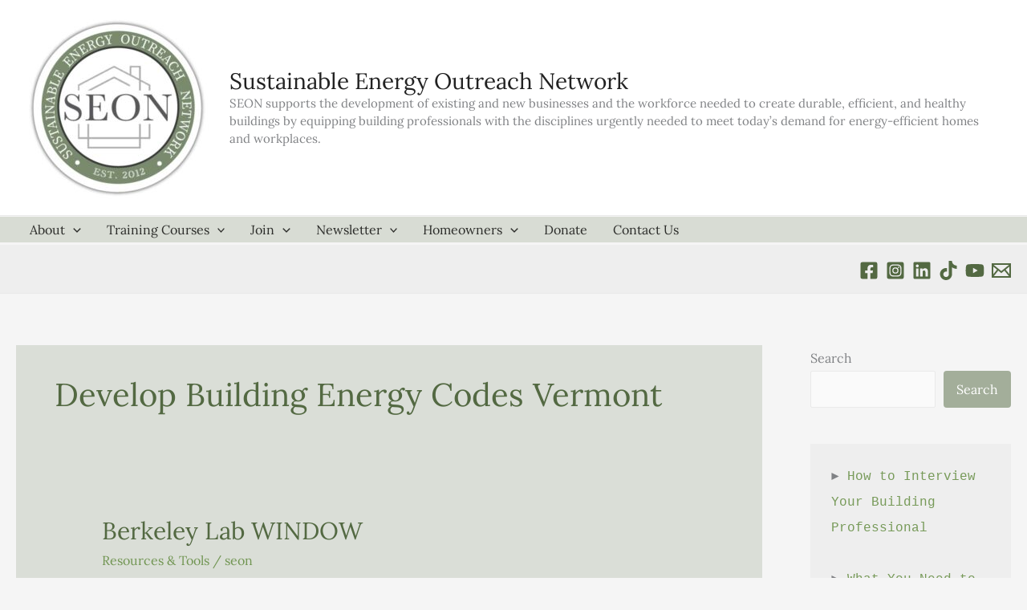

--- FILE ---
content_type: text/css
request_url: https://buildingscience.org/wp-content/uploads/uag-plugin/assets/0/uag-css-432.css?ver=1763069603
body_size: 4168
content:
.uag-blocks-common-selector{z-index:var(--z-index-desktop) !important}@media (max-width: 976px){.uag-blocks-common-selector{z-index:var(--z-index-tablet) !important}}@media (max-width: 767px){.uag-blocks-common-selector{z-index:var(--z-index-mobile) !important}}
.uagb-cta__outer-wrap .uagb-cta__content,.uagb-cta__outer-wrap a.uagb-cta__block-link span,.uagb-cta__outer-wrap .uagb-cta__content-right .uagb-cta__button-wrapper,.uagb-cta__outer-wrap .uagb-cta-typeof-button,.uagb-cta__outer-wrap .uagb-cta__content-right .uagb-cta__block-link,.uagb-cta__outer-wrap .uagb-cta-with-svg{display:inline-block}.uagb-cta__outer-wrap{display:flex;justify-content:space-between}.wp-block-uagb-call-to-action .uagb-cta__buttons{display:inline-flex}.wp-block-uagb-call-to-action .wp-block-button__link,.wp-block-uagb-call-to-action .ast-outline-button{fill:currentColor;justify-content:center}.uagb-cta__button-link-wrapper,.uagb-cta-second__button{display:inline-flex;align-items:center;word-break:keep-all;width:100%}.uagb-cta__title{padding:0;margin:0;display:block}.uagb-cta__content-right .uagb-cta__button-wrapper{float:right}.uagb-cta__link-wrapper.uagb-cta__block-link-style:empty{display:none}a.uagb-cta__block-link,.entry .entry-content a.uagb-cta__block-link,a.uagb-cta__block-link-wrap,.entry .entry-content a.uagb-cta__block-link-wrap{text-decoration:none}a.uagb-cta__block-link:hover,.entry .entry-content a.uagb-cta__block-link:hover,a.uagb-cta__block-link-wrap:hover,.entry .entry-content a.uagb-cta__block-link-wrap:hover .entry .entry-content a.uagb-cta__block-link:hover{color:inherit}.uagb-cta__content-right{text-align:right;justify-content:flex-end}.uagb-cta__left-right-wrap{width:100%;word-break:break-word}.uagb-cta__icon-position-below-title .uagb-cta__left-right-wrap{display:block;min-width:100%;width:100%}.uagb-cta__icon-position-left .uagb-cta__left-right-wrap,.uagb-cta__icon-position-right .uagb-cta__left-right-wrap{display:flex}.uagb-cta__icon-position-right .uagb-cta__left-right-wrap{justify-content:flex-end}.uagb-cta__block-link-icon-after{margin-left:5px;margin-right:0}.uagb-cta__block-link-icon-before{margin-left:0;margin-right:5px}.uagb-cta__block-link-icon,.uagb-cta__block svg{transition:all 200ms linear}.uagb-cta__block{position:relative}.uagb-cta-typeof-button{line-height:1;text-align:center}.uagb-cta__content-right .uagb-cta__button-link-wrapper,.uagb-cta__content-right .uagb-cta-second__button .uagb-cta__content-right .uagb-cta__block-link,.uagb-cta__content-right.uagb-cta__button-valign-middle .uagb-cta__left-right-wrap{display:flex;align-items:center}.uagb-cta__content-right .uagb-cta__button-link-wrapper,.uagb-cta__content-right .uagb-cta-second__button .uagb-cta__content-right .uagb-cta__block-link{justify-content:center}.uagb-cta__link-wrapper a{box-shadow:none;text-decoration:none}.uagb-cta__block,.uagb-cta__content,.uagb-cta__left-right-wrap{z-index:1}.uagb-cta__block-link{cursor:pointer}.uagb-cta__content-right .uagb-cta__block-link{float:right;padding:10px 14px}a.uagb-cta__block-link-wrap{color:inherit}.uagb-cta__content p:empty{display:none}.uagb-cta__button-type-none .uagb-cta__content{width:100%}.uagb-cta-with-svg{height:14px;width:14px;line-height:14px;vertical-align:middle}.uagb-cta__block svg{display:block;height:inherit;width:inherit}.uagb-cta__button-link-wrapper svg{width:20px;height:20px}.uagb-cta__align-button-after{margin-left:5px}.uagb-cta__align-button-before{margin-right:5px}.uagb-cta__block-link i{font-style:normal}a.uagb-cta__link-to-all{position:absolute;top:0;left:0;width:100%;height:100%;z-index:11}.wp-block-uagb-call-to-action{position:relative}.wp-block-uagb-call-to-action a.uagb-cta__link-to-all{position:absolute;top:0;left:0;width:100%;height:100%;z-index:11}@media only screen and (max-width: 976px){.uagb-cta__content-stacked-tablet,.uagb-cta__content-stacked-tablet .uagb-cta__left-right-wrap{flex-direction:column;text-align:center}.uagb-cta__content-stacked-tablet.uagb-cta__content-right .uagb-cta__button-wrapper{float:none;margin:0 auto}.uagb-cta__content-stacked-tablet .uagb-cta__left-right-wrap .uagb-cta__content{margin-left:0;margin-right:0}.uagb-cta__content-stacked-tablet.uagb-cta__content-right .uagb-cta__left-right-wrap .uagb-cta__content,.uagb-cta__content-stacked-tablet.uagb-cta__content-right .uagb-cta__left-right-wrap .uagb-cta__link-wrapper{width:100% !important}}@media screen and (max-width: 767px){.uagb-cta__content-stacked-mobile,.uagb-cta__content-stacked-mobile .uagb-cta__left-right-wrap{flex-direction:column;text-align:center}.uagb-cta__content-stacked-mobile.uagb-cta__content-right .uagb-cta__button-wrapper{float:none;margin:0 auto}.uagb-cta__content-stacked-mobile .uagb-cta__left-right-wrap .uagb-cta__content{margin-left:0;margin-right:0}.uagb-cta__content-stacked-mobile.uagb-cta__content-right .uagb-cta__left-right-wrap .uagb-cta__content,.uagb-cta__content-stacked-mobile.uagb-cta__content-right .uagb-cta__left-right-wrap .uagb-cta__link-wrapper{width:100% !important}}.uagb-cta__desc p:last-child{margin-bottom:0}
.uagb-block-a3694958.wp-block-uagb-call-to-action .uagb-cta__title{margin-bottom: 10px;}.uagb-block-a3694958.wp-block-uagb-call-to-action .uagb-cta__desc{margin-bottom: 10px;}.uagb-block-a3694958 .uagb-cta__align-button-after{margin-left: 10px;}.uagb-block-a3694958 .uagb-cta__align-button-before{margin-right: 10px;}.uagb-block-a3694958.wp-block-uagb-call-to-action a.uagb-cta__button-link-wrapper > svg{margin-left: 10px;}.uagb-block-a3694958.wp-block-uagb-call-to-action a.uagb-cta-second__button > svg{margin-left: 10px;font-size: 14px;width: 14px;height: 14px;line-height: 14px;}.uagb-block-a3694958 .uagb-cta__content-wrap{text-align: left;}.uagb-block-a3694958 .uagb-cta__wrap{width: 70%;text-align: left;}.uagb-block-a3694958.wp-block-uagb-call-to-action{text-align: left;}.uagb-block-a3694958 .uagb-cta__left-right-wrap .uagb-cta__content{margin-left: 0px;}.uagb-block-a3694958 .uagb-cta__buttons{column-gap: 15px;}.uagb-block-a3694958.wp-block-uagb-call-to-action {display: flex;justify-content: space-between;}.uagb-block-a3694958 .uagb-cta__content-right .uagb-cta__left-right-wrap .uagb-cta__content{width: 70%;}.uagb-block-a3694958 .uagb-cta__content-right .uagb-cta__left-right-wrap .uagb-cta__link-wrapper{width: 30%;}.uagb-block-a3694958.wp-block-uagb-call-to-action a.uagb-cta__button-link-wrapper {align-self: center;height: fit-content;margin-left: auto;}.uagb-block-a3694958.wp-block-uagb-call-to-action  {flex-direction: row;align-items: center;}.uagb-block-a3694958.wp-block-uagb-call-to-action.wp-block-button a.uagb-cta-second__button{align-self: center;height: fit-content;}.uagb-block-a3694958.wp-block-uagb-call-to-action.wp-block-button a.uagb-cta-second__button:hover{background-color: !important;}.uagb-block-a3694958.wp-block-uagb-call-to-action.wp-block-button a.uagb-cta-second__button:focus{background-color: !important;}.uagb-block-a3694958 .uagb-cta__button-wrapper a.uagb-cta-typeof-button{color: #333;border-top-width: 1px;border-left-width: 1px;border-right-width: 1px;border-bottom-width: 1px;border-top-left-radius: 0px;border-top-right-radius: 0px;border-bottom-left-radius: 0px;border-bottom-right-radius: 0px;border-color: #333;border-style: solid;}.uagb-block-a3694958.wp-block-uagb-call-to-action.wp-block-button .uagb-cta__buttons a.uagb-cta__button-link-wrapper.wp-block-button__link{border-top-width: 1px;border-left-width: 1px;border-right-width: 1px;border-bottom-width: 1px;border-top-left-radius: 0px;border-top-right-radius: 0px;border-bottom-left-radius: 0px;border-bottom-right-radius: 0px;border-color: #333;border-style: solid;}.uagb-block-a3694958.wp-block-uagb-call-to-action a.uagb-cta-second__button{text-transform: normal;text-decoration: none;font-size: 14px;}@media only screen and (max-width: 976px) {.uagb-block-a3694958.wp-block-uagb-call-to-action.uagb-cta__content-stacked-tablet {display: inherit;}.uagb-block-a3694958.uagb-cta__content-stacked-tablet .uagb-cta__wrap{width: 100%;}.uagb-block-a3694958 .uagb-cta__content-right .uagb-cta__left-right-wrap .uagb-cta__link-wrapper{width: 30%;}.uagb-block-a3694958 .uagb-cta__wrap{text-align: center;}.uagb-block-a3694958.wp-block-uagb-call-to-action {flex-direction: column;align-items: center;}.uagb-block-a3694958.wp-block-uagb-call-to-action a.uagb-cta__button-link-wrapper{border-style: solid;border-color: #333;}.uagb-block-a3694958.wp-block-uagb-call-to-action.wp-block-button .uagb-cta__buttons a.uagb-cta__button-link-wrapper.wp-block-button__link{border-style: solid;border-color: #333;}}@media only screen and (max-width: 767px) {.uagb-block-a3694958.wp-block-uagb-call-to-action.uagb-cta__content-stacked-mobile {display: inherit;}.uagb-block-a3694958.uagb-cta__content-stacked-mobile .uagb-cta__wrap{width: 100%;}.uagb-block-a3694958 .uagb-cta__buttons{justify-content: center;}.uagb-block-a3694958 .uagb-cta__content-right .uagb-cta__left-right-wrap .uagb-cta__link-wrapper{width: 30%;}.uagb-block-a3694958 .uagb-cta__wrap{text-align: center;}.uagb-block-a3694958.wp-block-uagb-call-to-action {flex-direction: column;align-items: center;}.uagb-block-a3694958.wp-block-uagb-call-to-action a.uagb-cta__button-link-wrapper{border-style: solid;border-color: #333;}.uagb-block-a3694958.wp-block-uagb-call-to-action.wp-block-button .uagb-cta__buttons a.uagb-cta__button-link-wrapper.wp-block-button__link{border-style: solid;border-color: #333;}}.uagb-social-share__outer-wrap,.uagb-social-share__wrap{display:flex;align-items:center;justify-content:center}.uagb-social-share__layout-vertical.uagb-social-share__outer-wrap,.uagb-social-share__layout-vertical .uagb-social-share__wrap{flex-direction:column}.uagb-social-share__layout-vertical .wp-block-uagb-social-share-child.uagb-ss-repeater.uagb-ss__wrapper:first-child{margin-top:0 !important}.uagb-social-share__layout-vertical .wp-block-uagb-social-share-child.uagb-ss-repeater.uagb-ss__wrapper:last-child{margin-bottom:0 !important}.uagb-social-share__outer-wrap a.uagb-button__link:focus{box-shadow:none}.uagb-social-share__outer-wrap .uagb-ss__wrapper{padding:0;margin-left:5px;margin-right:5px;transition:all 0.2s;display:inline-flex;text-align:center}.uagb-social-share__outer-wrap .uagb-ss__source-wrap{display:inline-block}.uagb-social-share__outer-wrap .uagb-ss__link{color:#3a3a3a;display:inline-table;line-height:0;cursor:pointer}.uagb-social-share__outer-wrap .uagb-ss__source-icon{font-size:40px;width:40px;height:40px}.uagb-social-share__outer-wrap .uagb-ss__source-image{width:40px}@media (max-width: 976px){.uagb-social-share__layout-horizontal .uagb-ss__wrapper{margin-left:0;margin-right:0}}.uagb-social-share__layout-horizontal .wp-block-uagb-social-share-child.uagb-ss-repeater.uagb-ss__wrapper:first-child{margin-left:0 !important}.uagb-social-share__layout-horizontal .wp-block-uagb-social-share-child.uagb-ss-repeater.uagb-ss__wrapper:last-child{margin-right:0 !important}
.wp-block-uagb-social-share .uagb-social-share__wrapper{text-decoration:none}.uagb-social-share__wrapper{box-shadow:none}.uagb-social-share__outer-wrap:not(.uagb-social-share__no-label) .uagb-social-share__source-wrap{margin-right:15px}.uagb-social-share__outer-wrap.uagb-social-share__icon-at-top .uagb-social-share__source-wrap{-ms-flex-item-align:flex-start;align-self:flex-start;margin-top:5px}
.uagb-block-270c5adc .uagb-ss-repeater span.uagb-ss__link{color: #3a3a3a;}.uagb-block-270c5adc .uagb-ss-repeater a.uagb-ss__link{color: #3a3a3a;}.uagb-block-270c5adc .uagb-ss-repeater span.uagb-ss__link svg{fill: #3a3a3a;}.uagb-block-270c5adc .uagb-ss-repeater a.uagb-ss__link svg{fill: #3a3a3a;}.uagb-block-270c5adc.uagb-social-share__layout-vertical .uagb-ss__wrapper{margin-left: 0;margin-right: 0;margin-top: 5px;margin-bottom: 5px;}.uagb-block-270c5adc.uagb-social-share__layout-vertical .uagb-ss__link{padding: 10px;}.uagb-block-270c5adc.uagb-social-share__layout-horizontal .uagb-ss__link{padding: 10px;}.uagb-block-270c5adc.uagb-social-share__layout-horizontal .uagb-ss__wrapper{margin-left: 5px;margin-right: 5px;}.uagb-block-270c5adc .wp-block-uagb-social-share-child {border-radius: 0px;}.uagb-block-270c5adc .uagb-ss__source-wrap{width: 30px;}.uagb-block-270c5adc .uagb-ss__source-wrap svg{width: 30px;height: 30px;}.uagb-block-270c5adc .uagb-ss__source-image{width: 30px;}.uagb-block-270c5adc .uagb-ss__source-icon{width: 30px;height: 30px;font-size: 30px;}.uagb-block-270c5adc.uagb-social-share__outer-wrap{justify-content: center;-webkit-box-pack: center;-ms-flex-pack: center;-webkit-box-align: center;-ms-flex-align: center;align-items: center;}.uagb-block-2f7ef129.uagb-ss-repeater span.uagb-ss__link{color: #3b5998;}.uagb-block-2f7ef129.uagb-ss-repeater a.uagb-ss__link{color: #3b5998;}.uagb-block-2f7ef129.uagb-ss-repeater span.uagb-ss__link svg{fill: #3b5998;}.uagb-block-2f7ef129.uagb-ss-repeater a.uagb-ss__link svg{fill: #3b5998;}.uagb-block-04b9f27e.uagb-ss-repeater span.uagb-ss__link{color: #57c8dc;}.uagb-block-04b9f27e.uagb-ss-repeater a.uagb-ss__link{color: #57c8dc;}.uagb-block-04b9f27e.uagb-ss-repeater span.uagb-ss__link svg{fill: #57c8dc;}.uagb-block-04b9f27e.uagb-ss-repeater a.uagb-ss__link svg{fill: #57c8dc;}.uagb-block-bb44ca14.uagb-ss-repeater span.uagb-ss__link{color: rgba(217,6,28,0.75);}.uagb-block-bb44ca14.uagb-ss-repeater a.uagb-ss__link{color: rgba(217,6,28,0.75);}.uagb-block-bb44ca14.uagb-ss-repeater span.uagb-ss__link svg{fill: rgba(217,6,28,0.75);}.uagb-block-bb44ca14.uagb-ss-repeater a.uagb-ss__link svg{fill: rgba(217,6,28,0.75);}@media only screen and (max-width: 976px) {.uagb-block-270c5adc.uagb-social-share__layout-vertical .uagb-ss__wrapper{margin-left: 0;margin-right: 0;margin-top: 5px;margin-bottom: 5px;}.uagb-block-270c5adc.uagb-social-share__layout-horizontal .uagb-ss__wrapper{margin-left: 5px;margin-right: 5px;}.uagb-block-270c5adc.uagb-social-share__outer-wrap{justify-content: center;-webkit-box-pack: center;-ms-flex-pack: center;-webkit-box-align: center;-ms-flex-align: center;align-items: center;}}@media only screen and (max-width: 767px) {.uagb-block-270c5adc.uagb-social-share__layout-vertical .uagb-ss__wrapper{margin-left: 0;margin-right: 0;margin-top: 5px;margin-bottom: 5px;}.uagb-block-270c5adc.uagb-social-share__layout-horizontal .uagb-ss__wrapper{margin-left: 5px;margin-right: 5px;}.uagb-block-270c5adc.uagb-social-share__outer-wrap{justify-content: center;-webkit-box-pack: center;-ms-flex-pack: center;-webkit-box-align: center;-ms-flex-align: center;align-items: center;}}.uagb-ifb-content>svg *{-webkit-transition:all 0.2s;-o-transition:all 0.2s;transition:all 0.2s}.uagb-ifb-content>svg,.uagb-ifb-content{display:inline-block}.uagb-ifb-content>svg{vertical-align:middle;width:inherit;height:inherit;font-style:initial}.uagb-ifb-content .uagb-ifb-icon-wrap svg{box-sizing:content-box;width:inherit;height:inherit}.uagb-ifb-button-wrapper:empty{display:none}div.uagb-ifb-button-wrapper a.uagb-infobox-cta-link,div.uagb-ifb-cta a.uagb-infobox-cta-link,.entry .entry-content a.uagb-infobox-cta-link,a.uagb-infobox-link-wrap,.entry .entry-content a.uagb-infobox-link-wrap{text-decoration:none;align-items:center}.uagb-infobox-icon-left-title.uagb-infobox-image-valign-middle .uagb-ifb-title-wrap,.uagb-infobox-icon-right-title.uagb-infobox-image-valign-middle .uagb-ifb-title-wrap,.uagb-infobox-image-valign-middle .uagb-ifb-icon-wrap,.uagb-infobox-image-valign-middle .uagb-ifb-image-content,.uagb-infobox-icon-left.uagb-infobox-image-valign-middle .uagb-ifb-content,.uagb-infobox-icon-right.uagb-infobox-image-valign-middle .uagb-ifb-content{-ms-flex-item-align:center;-webkit-align-self:center;align-self:center}.uagb-infobox-icon-left-title.uagb-infobox-image-valign-top .uagb-ifb-title-wrap,.uagb-infobox-icon-right-title.uagb-infobox-image-valign-top .uagb-ifb-title-wrap,.uagb-infobox-image-valign-top .uagb-ifb-icon-wrap,.uagb-infobox-image-valign-top .uagb-ifb-image-content,.uagb-infobox-icon-left.uagb-infobox-image-valign-top .uagb-ifb-content,.uagb-infobox-icon-right.uagb-infobox-image-valign-top .uagb-ifb-content{-webkit-align-self:self-start;align-self:self-start}.uagb-infobox-left{justify-content:flex-start;text-align:left;-webkit-box-pack:start;-ms-flex-pack:start;-webkit-justify-content:flex-start;-moz-box-pack:start}.uagb-infobox-center{justify-content:center;text-align:center;-webkit-box-pack:center;-ms-flex-pack:center;-webkit-justify-content:center;-moz-box-pack:center}.uagb-infobox-right{justify-content:flex-end;text-align:right;-webkit-box-pack:end;-ms-flex-pack:end;-webkit-justify-content:flex-end;-moz-box-pack:end}.uagb-infobox-icon-above-title.uagb-infobox__content-wrap,.uagb-infobox-icon-below-title.uagb-infobox__content-wrap{display:block;width:100%}.uagb-infobox-icon-left-title .uagb-ifb-content>svg,.uagb-infobox-icon-left .uagb-ifb-content>svg{margin-right:10px}.uagb-infobox-icon-right-title .uagb-ifb-content>svg,.uagb-infobox-icon-right .uagb-ifb-content>svg{margin-left:10px}.uagb-infobox-icon-left.uagb-infobox__content-wrap,.uagb-infobox-icon-right.uagb-infobox__content-wrap,.uagb-infobox-icon-left-title .uagb-ifb-left-title-image,.uagb-infobox-icon-right-title .uagb-ifb-right-title-image{display:-webkit-box;display:-ms-flexbox;display:-webkit-flex;display:-moz-box;display:flex;-js-display:flex}.uagb-infobox-icon-left-title .uagb-ifb-left-title-image .uagb-ifb-image-content,.uagb-infobox-icon-right-title .uagb-ifb-right-title-image .uagb-ifb-image-content,.uagb-infobox-icon-left .uagb-ifb-image-content,.uagb-infobox-icon-right .uagb-ifb-image-content{flex-shrink:0;line-height:0}.uagb-infobox-icon-left-title .uagb-ifb-left-title-image .uagb-ifb-title-wrap,.uagb-infobox-icon-right-title .uagb-ifb-right-title-image .uagb-ifb-title-wrap,.uagb-infobox-icon-left .uagb-ifb-content,.uagb-infobox-icon-right .uagb-ifb-content{flex-grow:1}.uagb-infobox-icon-right.uagb-infobox__content-wrap,.uagb-infobox-icon-right-title .uagb-ifb-right-title-image{-webkit-box-pack:end;-ms-flex-pack:end;-webkit-justify-content:flex-end;-moz-box-pack:end;justify-content:flex-end}.uagb-ifb-content img{position:relative;display:inline-block;line-height:0;width:auto;height:auto !important;max-width:100%;border-radius:inherit;-webkit-box-sizing:content-box;-moz-box-sizing:content-box;-webkit-border-radius:inherit}.uagb-infobox-module-link{position:absolute;top:0;right:0;bottom:0;left:0;z-index:4;width:100%;height:100%}.uagb-edit-mode .uagb-infobox-module-link{z-index:2}.uagb-infobox-link-icon-after{margin-right:0;margin-left:5px}.uagb-infobox-link-icon-before{margin-right:5px;margin-left:0}.uagb-infobox-link-icon{-webkit-transition:all 200ms linear;transition:all 200ms linear}.uagb-infobox__content-wrap{box-sizing:border-box;position:relative;width:100%;word-break:break-word;z-index:1}.uagb-ifb-separator{display:inline-block;margin:0;border-top-color:#333;border-top-style:solid;border-top-width:2px;line-height:0}.uagb-ifb-button-wrapper{line-height:1}.uagb-ifb-button-wrapper.uagb-ifb-button-type-text .uagb-infobox-cta-link.wp-block-button__link{background-color:unset;border:none}.uagb-ifb-button-wrapper.uagb-ifb-button-type-text .uagb-infobox-cta-link.wp-block-button__link:hover{background-color:unset;border-color:unset}.uagb-ifb-button-wrapper .uagb-infobox-cta-link{cursor:pointer}.uagb-ifb-button-wrapper .uagb-infobox-cta-link.wp-block-button__link{width:auto}.uagb-ifb-button-wrapper .wp-block-button__link svg,.uagb-ifb-button-wrapper .ast-outline-button svg{fill:currentColor}.uagb-infobox__content-wrap a{-webkit-box-shadow:none;box-shadow:none;text-decoration:none}.uagb-ifb-title-wrap{width:100%}.uagb-ifb-title{margin-block-start:0}.uagb-ifb-title-wrap .uagb-ifb-title-prefix{display:block;padding:0;margin:0}.uagb-infobox__content-wrap.uagb-infobox__content-wrap{position:relative}.uagb-ifb-content{width:100%}.uagb-infobox__content-wrap.uagb-infobox,.uagb-ifb-content,.uagb-ifb-title-wrap,.uagb-ifb-title-prefix *,svg.dashicon.dashicons-upload{z-index:1}a.uagb-infobox-link-wrap{color:inherit}.uagb-ifb-content p:empty{display:none}.uagb-infobox__content-wrap .uagb-ifb-content img{display:inline-block;max-width:100%}.uagb-infobox__content-wrap .uagb-ifb-content svg{display:inline-block}.uagb-infobox__content-wrap .uagb-ifb-icon-wrap,.uagb-infobox-icon-left .uagb-ifb-image-content,.uagb-infobox-icon-right .uagb-ifb-image-content{box-sizing:content-box}.uagb-infobox-cta-link>svg{vertical-align:middle;width:15px;height:15px;font-size:15px}.uagb-infobox-cta-link{display:inline-flex}.block-editor-page #wpwrap .uagb-infobox-cta-link svg,.uagb-infobox-cta-link svg{font-style:normal}.uagb-infobox-icon-left-title .uagb-ifb-icon-wrap,.uagb-infobox-icon-left .uagb-ifb-icon-wrap{margin-right:10px;line-height:0}.uagb-infobox-icon-right-title .uagb-ifb-icon-wrap,.uagb-infobox-icon-right .uagb-ifb-icon-wrap{margin-left:10px;line-height:0}html[dir="rtl"] .uagb-infobox-icon-left-title .uagb-ifb-icon-wrap,html[dir="rtl"] .uagb-infobox-icon-left .uagb-ifb-icon-wrap{margin-left:10px;line-height:0}html[dir="rtl"] .uagb-infobox-icon-right-title .uagb-ifb-icon-wrap,html[dir="rtl"] .uagb-infobox-icon-right .uagb-ifb-icon-wrap{margin-right:10px;line-height:0}html[dir="rtl"] .uagb-infobox-left{justify-content:flex-end;text-align:right;-webkit-box-pack:end;-ms-flex-pack:end;-webkit-justify-content:flex-end;-moz-box-pack:end}html[dir="rtl"] .uagb-infobox-right{justify-content:flex-start;text-align:left;-webkit-box-pack:start;-ms-flex-pack:start;-webkit-justify-content:flex-start;-moz-box-pack:start}.uagb-infobox-icon-left .uagb-ifb-left-right-wrap,.uagb-infobox-icon-right .uagb-ifb-left-right-wrap,.uagb-infobox-icon-left-title .uagb-ifb-left-title-image,.uagb-infobox-icon-right-title .uagb-ifb-right-title-image{display:-webkit-box;display:-ms-flexbox;display:flex}.uagb-infobox-icon-right .uagb-ifb-left-right-wrap,.uagb-infobox-icon-right-title .uagb-ifb-right-title-image{-webkit-box-pack:end;-ms-flex-pack:end;-webkit-justify-content:flex-end;-moz-box-pack:end;justify-content:flex-end}a.uagb-infbox__link-to-all{position:absolute;top:0;left:0;z-index:3;width:100%;height:100%;box-shadow:none;text-decoration:none;-webkit-box-shadow:none}@media only screen and (max-width: 976px){.uagb-infobox-stacked-tablet.uagb-infobox__content-wrap .uagb-ifb-image-content{padding:0;margin-bottom:20px}.uagb-infobox-stacked-tablet.uagb-reverse-order-tablet.uagb-infobox__content-wrap{display:-webkit-inline-box;display:-ms-inline-flexbox;display:-webkit-inline-flex;display:-moz-inline-box;display:inline-flex;flex-direction:column-reverse;-js-display:inline-flex;-webkit-box-orient:vertical;-webkit-box-direction:reverse;-ms-flex-direction:column-reverse;-webkit-flex-direction:column-reverse;-moz-box-orient:vertical;-moz-box-direction:reverse}.uagb-infobox-stacked-tablet.uagb-infobox__content-wrap .uagb-ifb-content,.uagb-infobox-stacked-tablet.uagb-infobox__content-wrap .uagb-ifb-icon-wrap,.uagb-infobox-stacked-tablet.uagb-infobox__content-wrap .uagb-ifb-image-content{display:block;width:100%;text-align:center}.uagb-infobox-stacked-tablet.uagb-infobox__content-wrap .uagb-ifb-icon-wrap,.uagb-infobox-stacked-tablet.uagb-infobox__content-wrap .uagb-ifb-image-content{margin-right:0;margin-left:0}.uagb-infobox-stacked-tablet.uagb-infobox__content-wrap{display:inline-block}.uagb-infobox-icon-left-title.uagb-infobox-stacked-tablet .uagb-ifb-image-content,.uagb-infobox-icon-left-title.uagb-infobox-stacked-tablet .uagb-ifb-icon-wrap,.uagb-infobox-icon-left.uagb-infobox-stacked-tablet .uagb-ifb-image-content,.uagb-infobox-icon-left.uagb-infobox-stacked-tablet .uagb-ifb-icon-wrap{margin-right:0}.uagb-infobox-icon-right-title.uagb-infobox-stacked-tablet .uagb-ifb-image-content,.uagb-infobox-icon-right-title.uagb-infobox-stacked-tablet .uagb-ifb-icon-wrap,.uagb-infobox-icon-right.uagb-infobox-stacked-tablet .uagb-ifb-image-content,.uagb-infobox-icon-right.uagb-infobox-stacked-tablet .uagb-ifb-icon-wrap{margin-left:0}.uagb-infobox-icon-left-title .uagb-ifb-separator{margin:10px 0}}@media screen and (max-width: 767px){.uagb-infobox-stacked-mobile.uagb-infobox__content-wrap{display:inline-block}.uagb-infobox-stacked-mobile.uagb-infobox__content-wrap .uagb-ifb-image-content,.uagb-infobox-stacked-mobile.uagb-infobox__content-wrap .uagb-ifb-icon-wrap{padding:0;margin-bottom:20px;margin-right:0;margin-left:0}.uagb-infobox-stacked-mobile.uagb-infobox__content-wrap.uagb-reverse-order-mobile{display:-webkit-inline-box;display:-ms-inline-flexbox;display:-webkit-inline-flex;display:-moz-inline-box;display:inline-flex;flex-direction:column-reverse;-js-display:inline-flex;-webkit-box-orient:vertical;-webkit-box-direction:reverse;-ms-flex-direction:column-reverse;-webkit-flex-direction:column-reverse;-moz-box-orient:vertical;-moz-box-direction:reverse}.uagb-infobox-stacked-mobile.uagb-infobox__content-wrap .uagb-ifb-image-content,.uagb-infobox-stacked-mobile.uagb-infobox__content-wrap .uagb-ifb-icon-wrap,.uagb-infobox-stacked-mobile.uagb-infobox__content-wrap .uagb-ifb-content{display:block;width:100%;text-align:center}.uagb-infobox-icon-left-title.uagb-infobox-stacked-mobile .uagb-ifb-image-content,.uagb-infobox-icon-left-title.uagb-infobox-stacked-mobile .uagb-ifb-icon-wrap,.uagb-infobox-icon-left.uagb-infobox-stacked-mobile .uagb-ifb-image-content,.uagb-infobox-icon-left.uagb-infobox-stacked-mobile .uagb-ifb-icon-wrap{margin-right:0}.uagb-infobox-icon-right-title.uagb-infobox-stacked-mobile .uagb-ifb-image-content,.uagb-infobox-icon-right-title.uagb-infobox-stacked-mobile .uagb-ifb-icon-wrap,.uagb-infobox-icon-right.uagb-infobox-stacked-mobile .uagb-ifb-image-content,.uagb-infobox-icon-right.uagb-infobox-stacked-mobile .uagb-ifb-icon-wrap{margin-left:0}.uagb-infobox-icon-left-title .uagb-ifb-separator{margin:10px 0}}.uagb-ifb-icon svg{width:inherit;height:inherit;vertical-align:middle}.uagb-ifb-button-icon{height:15px;width:15px;font-size:15px;vertical-align:middle}.uagb-ifb-button-icon svg{height:inherit;width:inherit;display:inline-block}.uagb-ifb-button-icon.uagb-ifb-align-icon-after{float:right}.uagb-ifb-cta-button{display:inline-block}.uagb-disable-link{pointer-events:none}@media only screen and (min-width: 977px){.uagb-infobox-margin-wrapper{display:flex}}.uagb-ifb-content .uagb-ifb-desc p:last-child{margin-bottom:0}
.uagb-block-36e4caf6 .uagb-ifb-icon{width: 30px;line-height: 30px;}.uagb-block-36e4caf6 .uagb-ifb-icon > span{font-size: 30px;width: 30px;line-height: 30px;color: #333;}.uagb-block-36e4caf6 .uagb-ifb-icon svg{fill: #333;}.uagb-block-36e4caf6.uagb-infobox__content-wrap .uagb-ifb-icon-wrap svg{width: 30px;height: 30px;line-height: 30px;font-size: 30px;color: #333;fill: #333;}.uagb-block-36e4caf6 .uagb-ifb-content .uagb-ifb-icon-wrap svg{line-height: 30px;font-size: 30px;color: #333;fill: #333;}.uagb-block-36e4caf6 .uagb-iconbox-icon-wrap{margin: auto;display: inline-flex;align-items: center;justify-content: center;box-sizing: content-box;width: 30px;height: 30px;line-height: 30px;padding-left: 0px;padding-right: 0px;padding-top: 0px;padding-bottom: 0px;}.uagb-block-36e4caf6.uagb-infobox__content-wrap .uagb-ifb-icon-wrap > svg{padding-left: 0px;padding-right: 0px;padding-top: 0px;padding-bottom: 0px;}.uagb-block-36e4caf6.uagb-infobox__content-wrap .uagb-ifb-content .uagb-ifb-icon-wrap > svg{padding-left: 0px;padding-right: 0px;padding-top: 0px;padding-bottom: 0px;}.uagb-block-36e4caf6 .uagb-ifb-content .uagb-ifb-left-title-image svg{width: 30px;line-height: 30px;font-size: 30px;color: #333;fill: #333;}.uagb-block-36e4caf6 .uagb-ifb-content .uagb-ifb-right-title-image svg{width: 30px;line-height: 30px;font-size: 30px;color: #333;fill: #333;}.uagb-block-36e4caf6 .uagb-infobox__content-wrap .uagb-ifb-imgicon-wrap{padding-left: 0px;padding-right: 0px;padding-top: 0px;padding-bottom: 0px;}.uagb-block-36e4caf6 .uagb-infobox .uagb-ifb-image-content img{border-radius: 0px;}.uagb-block-36e4caf6.uagb-infobox__content-wrap img{padding-left: 0px;padding-right: 0px;padding-top: 0px;padding-bottom: 0px;border-radius: 0px;}.uagb-block-36e4caf6.uagb-infobox__content-wrap .uagb-ifb-content .uagb-ifb-right-title-image > img{padding-left: 0px;padding-right: 0px;padding-top: 0px;padding-bottom: 0px;border-radius: 0px;}.uagb-block-36e4caf6.uagb-infobox__content-wrap .uagb-ifb-content .uagb-ifb-left-title-image > img{padding-left: 0px;padding-right: 0px;padding-top: 0px;padding-bottom: 0px;border-radius: 0px;}.uagb-block-36e4caf6.uagb-infobox__content-wrap .uagb-ifb-content > img{padding-left: 0px;padding-right: 0px;padding-top: 0px;padding-bottom: 0px;border-radius: 0px;}.uagb-block-36e4caf6 .uagb-ifb-title-wrap .uagb-ifb-title-prefix{margin-bottom: 10px;margin-top: 5px;}.uagb-block-36e4caf6.wp-block-uagb-info-box .uagb-ifb-title{margin-bottom: 10px;}.uagb-block-36e4caf6.wp-block-uagb-info-box .uagb-ifb-desc{margin-bottom: 20px;}.uagb-block-36e4caf6 .uagb-ifb-separator{width: 30%;border-top-width: 2px;border-top-color: #333;border-top-style: solid;margin-bottom: 0px;}.uagb-block-36e4caf6 .uagb-infobox__content-wrap .uagb-ifb-separator{width: 30%;border-top-width: 2px;border-top-color: #333;border-top-style: solid;}.uagb-block-36e4caf6 .uagb-ifb-align-icon-after{margin-left: 5px;}.uagb-block-36e4caf6 .uagb-ifb-align-icon-before{margin-right: 5px;}.uagb-block-36e4caf6.uagb-infobox__content-wrap .uagb-ifb-content svg{box-sizing: content-box;}.uagb-block-36e4caf6.uagb-infobox__content-wrap .uagb-ifb-content img{box-sizing: content-box;}.uagb-block-36e4caf6 .uagb-infobox__content-wrap{text-align: center;}.uagb-block-36e4caf6.uagb-infobox-icon-above-title{text-align: center;}.uagb-block-36e4caf6.uagb-infobox__content-wrap .uagb-infobox-cta-link > svg {margin-left: 5px;}[dir=rtl] .uagb-block-36e4caf6 .uagb-iconbox-icon-wrap{padding-right: 0px;padding-left: 0px;}[dir=rtl] .uagb-block-36e4caf6.uagb-infobox__content-wrap .uagb-ifb-icon-wrap > svg{padding-right: 0px;padding-left: 0px;}[dir=rtl] .uagb-block-36e4caf6.uagb-infobox__content-wrap .uagb-ifb-content .uagb-ifb-icon-wrap > svg{padding-right: 0px;padding-left: 0px;}[dir=rtl] .uagb-block-36e4caf6.uagb-infobox__content-wrap img{padding-right: 0px;padding-left: 0px;}[dir=rtl] .uagb-block-36e4caf6.uagb-infobox__content-wrap .uagb-ifb-content .uagb-ifb-right-title-image > img{padding-right: 0px;padding-left: 0px;}[dir=rtl] .uagb-block-36e4caf6.uagb-infobox__content-wrap .uagb-ifb-content .uagb-ifb-left-title-image > img{padding-right: 0px;padding-left: 0px;}[dir=rtl] .uagb-block-36e4caf6.uagb-infobox__content-wrap .uagb-ifb-content > img{padding-right: 0px;padding-left: 0px;}[dir=rtl] .uagb-block-36e4caf6.uagb-infobox__content-wrap{text-align: center;}[dir=rtl] .uagb-block-36e4caf6.uagb-infobox-icon-above-title{text-align: center;}[dir=rtl] .uagb-block-36e4caf6.uagb-infobox__content-wrap .uagb-infobox-cta-link > svg{margin-right: 5px;margin-left: 0px;}@media only screen and (max-width: 976px) {.uagb-block-36e4caf6.uagb-infobox__content-wrap .uagb-ifb-icon-wrap > svg{width: 30px;height: 30px;line-height: 30px;font-size: 30px;}.uagb-block-36e4caf6.uagb-infobox__content-wrap .uagb-ifb-content .uagb-ifb-icon-wrap > svg{line-height: 30px;font-size: 30px;}.uagb-block-36e4caf6.uagb-infobox__content-wrap .uagb-ifb-content img{box-sizing: content-box;}.uagb-block-36e4caf6 .uagb-ifb-icon{width: 30px;line-height: 30px;}.uagb-block-36e4caf6 .uagb-ifb-icon > span{font-size: 30px;width: 30px;line-height: 30px;}.uagb-block-36e4caf6 .uagb-iconbox-icon-wrap{width: 30px;height: 30px;line-height: 30px;}.uagb-block-36e4caf6 .uagb-ifb-content .uagb-ifb-left-title-image > svg{width: 30px;line-height: 30px;font-size: 30px;}.uagb-block-36e4caf6 .uagb-ifb-content .uagb-ifb-right-title-image > svg{width: 30px;line-height: 30px;font-size: 30px;}.uagb-block-36e4caf6.uagb-infobox__content-wrap .uagb-infobox-cta-link > svg {margin-left: 5px;}[dir=rtl] .uagb-block-36e4caf6.uagb-infobox__content-wrap .uagb-infobox-cta-link > svg{margin-right: 5px;margin-left: 0px;}}@media only screen and (max-width: 767px) {.uagb-block-36e4caf6.uagb-infobox__content-wrap .uagb-ifb-icon-wrap > svg{width: 30px;height: 30px;line-height: 30px;font-size: 30px;}.uagb-block-36e4caf6.uagb-infobox__content-wrap .uagb-ifb-content .uagb-ifb-icon-wrap > svg{line-height: 30px;font-size: 30px;}.uagb-block-36e4caf6 .uagb-ifb-content .uagb-ifb-left-title-image > svg{width: 30px;line-height: 30px;font-size: 30px;}.uagb-block-36e4caf6 .uagb-ifb-content .uagb-ifb-right-title-image > svg{width: 30px;line-height: 30px;font-size: 30px;}.uagb-block-36e4caf6.uagb-infobox__content-wrap .uagb-ifb-content img{box-sizing: content-box;}.uagb-block-36e4caf6 .uagb-ifb-icon{width: 30px;line-height: 30px;}.uagb-block-36e4caf6 .uagb-ifb-icon > span{font-size: 30px;width: 30px;line-height: 30px;}.uagb-block-36e4caf6 .uagb-iconbox-icon-wrap{width: 30px;height: 30px;line-height: 30px;}.uagb-block-36e4caf6.uagb-infobox__content-wrap .uagb-infobox-cta-link > svg {margin-left: 5px;}[dir=rtl] .uagb-block-36e4caf6.uagb-infobox__content-wrap .uagb-infobox-cta-link > svg{margin-right: 5px;margin-left: 0px;}}.uagb-howto__cost-wrap{display:flex;align-items:center}.uagb-howto__cost-wrap .uagb-howto-estcost-text,.uagb-howto__cost-wrap .uagb-howto-estcost-value,.uagb-howto__cost-wrap .uagb-howto-estcost-type{display:inline-flex}.uagb-howto__time-wrap{display:flex;align-items:center}.uagb-howto__time-wrap .uagb-howto-timeNeeded-text,.uagb-howto__time-wrap .uagb-howto-timeNeeded-value,.uagb-howto__time-wrap .uagb-howto-timeINmin-text{display:inline-flex}.uagb-howto__time-wrap .uagb-howto-timeINmin-text{margin-left:5px}.uagb-step-link-all{height:100%;width:100%;top:0;left:0;position:absolute;z-index:3;box-shadow:none;text-decoration:none;color:inherit}.uagb-how-to-step-wrap{position:relative;margin-top:25px}.uagb-step-image-content-wrap.uag-image-position-left-title{display:flex}.uagb-step-image-content-wrap.uag-image-position-left-title .uagb-how-to-step-image{margin-right:20px}.uagb-step-image-content-wrap.uag-image-position-right-title{display:flex;flex-direction:row-reverse}.uagb-step-image-content-wrap.uag-image-position-right-title .uagb-how-to-step-image{margin-left:20px}.uagb-step-image-content-wrap.uag-image-position-above-title{display:block}.uagb-step-image-content-wrap.uag-image-position-above-title .uagb-how-to-step-image{margin-bottom:20px}.uagb-step-image-content-wrap .uagb-step-link{text-decoration:none !important}.uagb-step-image-content-wrap .uagb-step-link:hover{text-decoration:none !important}.uagb-howto-req-steps-text,.uagb-howto-req-tools-text,.uagb-howto-req-materials-text{margin-block-start:1.33em;margin-block-end:1.33em}.uagb-how-to-main-wrap{width:100%}.uagb-how-to-main-wrap .uagb-howto__source-image{height:auto;max-width:100%}
 .uagb-block-4d16b377 .uagb-how-to-main-wrap{text-align: left;} .uagb-block-4d16b377.uagb-how-to-main-wrap{text-align: left;} .uagb-block-4d16b377.uagb-how-to-main-wrap p.uagb-howto-desc-text{margin-bottom: 20px;} .uagb-block-4d16b377.uagb-how-to-main-wrap .uagb-howto__source-wrap{margin-bottom: 20px;} .uagb-block-4d16b377.uagb-how-to-main-wrap .uagb-howto__source-image{margin-bottom: 20px;} .uagb-block-4d16b377.uagb-how-to-main-wrap span.uagb-howto__time-wrap{margin-bottom: 20px;justify-content: left;} .uagb-block-4d16b377.uagb-how-to-main-wrap span.uagb-howto__cost-wrap{margin-bottom: 20px;justify-content: left;} .uagb-block-4d16b377 h4.uagb-howto-req-steps-text{margin-top: 20px;margin-bottom: 20px;} .uagb-block-4d16b377 h4.uagb-howto-req-materials-text{margin-top: 20px;} .uagb-block-4d16b377.uagb-how-to-main-wrap .uagb-how-to-tools-child__wrapper:last-child{margin-bottom: 20px;} .uagb-block-4d16b377.uagb-how-to-main-wrap .uagb-how-to-tools__wrap{margin-bottom: 20px;} .uagb-block-4d16b377.uagb-how-to-main-wrap .uagb-how-to-materials-child__wrapper:last-child{margin-bottom: 20px;} .uagb-block-4d16b377 .uagb-how-to-materials .uagb-how-to-materials-child__wrapper:last-child{margin-bottom: 20px;} .uagb-block-4d16b377 .uagb-tools__wrap .uagb-how-to-tools-child__wrapper:last-child{margin-bottom: 20px;} .uagb-block-4d16b377 .uagb-how-to-main-wrap span.uagb-howto__cost-wrap{margin-bottom: 20px;} .uagb-block-4d16b377 .uagb-how-to-main-wrap span.uagb-howto__time-wrap{margin-bottom: 20px;} .uagb-block-4d16b377.uagb-how-to-main-wrap p{margin-bottom: 20px;} .uagb-block-4d16b377 .uagb-howto__source-wrap{margin-bottom: 20px;} .uagb-block-4d16b377 .uagb-howto__source-image{margin-bottom: 20px;} .uagb-block-4d16b377 .uagb-infobox__content-wrap:last-child{margin-bottom: 0px;} .uagb-block-4d16b377 .uagb-how-to-step-wrap:last-child{margin-bottom: 0px;} .uagb-block-4d16b377 span.uagb-howto__time-wrap .uagb-howto-timeNeeded-value{margin-left: 5px;} .uagb-block-4d16b377 span.uagb-howto__cost-wrap .uagb-howto-estcost-value{margin-left: 5px;} .uagb-block-4d16b377 h4{font-weight: 500;font-size: 18px;} .uagb-block-4d16b377 .uagb-howto-heading-text{font-weight: 500;}.uagb-block-21ec13c9 .uagb-ss-repeater span.uagb-ss__link{color: #3a3a3a;}.uagb-block-21ec13c9 .uagb-ss-repeater a.uagb-ss__link{color: #3a3a3a;}.uagb-block-21ec13c9 .uagb-ss-repeater span.uagb-ss__link svg{fill: #3a3a3a;}.uagb-block-21ec13c9 .uagb-ss-repeater a.uagb-ss__link svg{fill: #3a3a3a;}.uagb-block-21ec13c9.uagb-social-share__layout-vertical .uagb-ss__wrapper{margin-left: 0;margin-right: 0;margin-top: 5px;margin-bottom: 5px;}.uagb-block-21ec13c9.uagb-social-share__layout-vertical .uagb-ss__link{padding: 10px;}.uagb-block-21ec13c9.uagb-social-share__layout-horizontal .uagb-ss__link{padding: 10px;}.uagb-block-21ec13c9.uagb-social-share__layout-horizontal .uagb-ss__wrapper{margin-left: 5px;margin-right: 5px;}.uagb-block-21ec13c9 .wp-block-uagb-social-share-child {border-radius: 0px;}.uagb-block-21ec13c9 .uagb-ss__source-wrap{width: 30px;}.uagb-block-21ec13c9 .uagb-ss__source-wrap svg{width: 30px;height: 30px;}.uagb-block-21ec13c9 .uagb-ss__source-image{width: 30px;}.uagb-block-21ec13c9 .uagb-ss__source-icon{width: 30px;height: 30px;font-size: 30px;}.uagb-block-21ec13c9.uagb-social-share__outer-wrap{justify-content: center;-webkit-box-pack: center;-ms-flex-pack: center;-webkit-box-align: center;-ms-flex-align: center;align-items: center;}.uagb-block-d0f8d563.uagb-ss-repeater span.uagb-ss__link{color: #3b5998;}.uagb-block-d0f8d563.uagb-ss-repeater a.uagb-ss__link{color: #3b5998;}.uagb-block-d0f8d563.uagb-ss-repeater span.uagb-ss__link svg{fill: #3b5998;}.uagb-block-d0f8d563.uagb-ss-repeater a.uagb-ss__link svg{fill: #3b5998;}@media only screen and (max-width: 976px) {.uagb-block-21ec13c9.uagb-social-share__layout-vertical .uagb-ss__wrapper{margin-left: 0;margin-right: 0;margin-top: 5px;margin-bottom: 5px;}.uagb-block-21ec13c9.uagb-social-share__layout-horizontal .uagb-ss__wrapper{margin-left: 5px;margin-right: 5px;}.uagb-block-21ec13c9.uagb-social-share__outer-wrap{justify-content: center;-webkit-box-pack: center;-ms-flex-pack: center;-webkit-box-align: center;-ms-flex-align: center;align-items: center;}}@media only screen and (max-width: 767px) {.uagb-block-21ec13c9.uagb-social-share__layout-vertical .uagb-ss__wrapper{margin-left: 0;margin-right: 0;margin-top: 5px;margin-bottom: 5px;}.uagb-block-21ec13c9.uagb-social-share__layout-horizontal .uagb-ss__wrapper{margin-left: 5px;margin-right: 5px;}.uagb-block-21ec13c9.uagb-social-share__outer-wrap{justify-content: center;-webkit-box-pack: center;-ms-flex-pack: center;-webkit-box-align: center;-ms-flex-align: center;align-items: center;}}

--- FILE ---
content_type: text/css
request_url: https://buildingscience.org/wp-content/themes/seon-child/style.css?ver=1.0.0
body_size: 28
content:
/**
Theme Name: SEON
Author: SEON 
Author URI: https://seon.info/about
Description: SEON - Sustainable Energy Outreach Network
Version: 1.0.0
License: GNU General Public License v2 or later
License URI: http://www.gnu.org/licenses/gpl-2.0.html
Text Domain: seon
Template: astra
*/